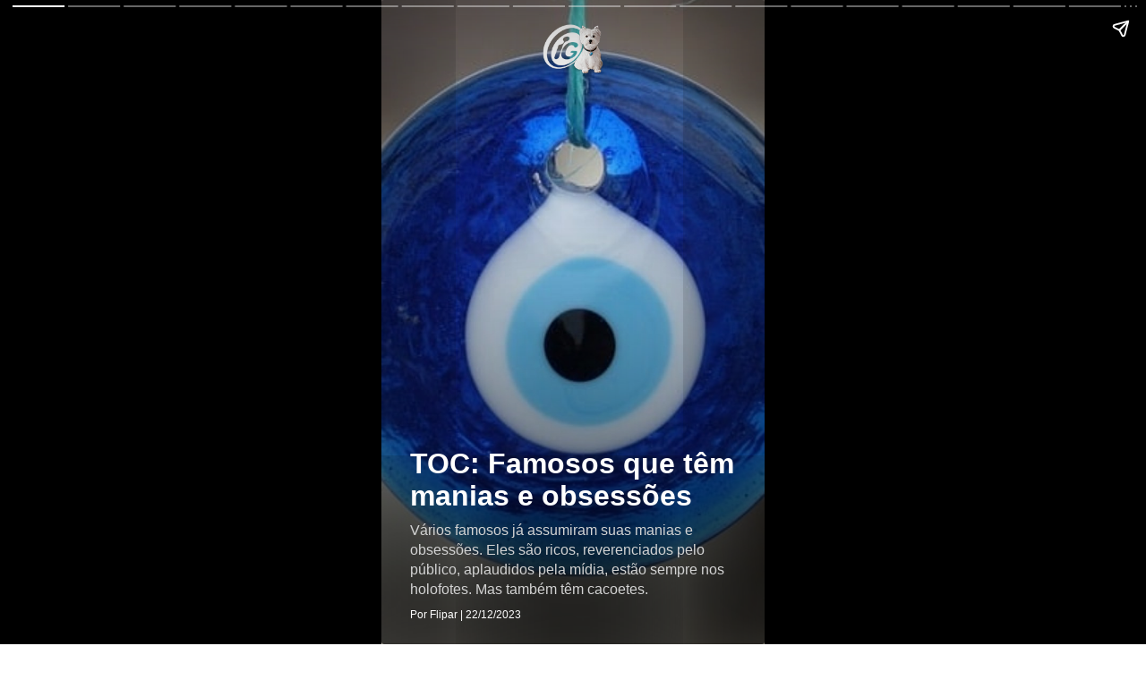

--- FILE ---
content_type: text/html; charset=UTF-8
request_url: https://ultimosegundo.ig.com.br/parceiros/flipar/2023-12-22/toc--famosos-que-tem-manias-e-obsessoes.html.ampstories
body_size: 11209
content:
<!doctype html><html lang="pt-BR" amp="amp">  <head>    <meta charset="utf-8" />
    <meta name="title" content="TOC: Famosos que têm manias e obsessões | Flipar | iG" />
    <meta name="description" content="TOC: Famosos que têm manias e obsessões" />
    <meta itemprop="headline" content="TOC: Famosos que têm manias e obsessões | Flipar | iG" />
    <meta name="viewport" content="width=device-width,minimum-scale=1,initial-scale=1,user-scalable=yes,maximum-scale=10" />
    <meta name="keywords" content="Espanhol" />
    <meta name="template" content="iG_AMPStorie" />
    <meta name="robots" content="index, follow, max-snippet:-1, max-image-preview:large, max-video-preview:-1" />
    <meta property="article:author" content="Flipar" />
    <meta property="article:section" content="Flipar" />
    <meta property="article:tag" content="Espanhol" />
    <meta property="article:published_time" content="2023-12-22T11:05:47Z" />
    <meta property="article:modified_time" content="2023-12-22T11:05:46Z" />
    <meta property="article:opinion" content="false" />
    <!-- OPEN GRAPH -->
    <meta property="og:locale" content="pt_BR" />
    <meta property="og:url" content="https://ultimosegundo.ig.com.br/parceiros/flipar/2023-12-22/toc--famosos-que-tem-manias-e-obsessoes.html.ampstories" />
    <meta property="og:title" content="TOC: Famosos que têm manias e obsessões" />
    <meta property="og:site_name" content="Portal iG" />
    <meta property="og:description" content="TOC: Famosos que têm manias e obsessões" />
    <meta property="og:type" content="article" />
    <meta property="og:image" content="https://i0.statig.com.br/bancodeimagens/ak/jf/si/akjfsipqco001vegvcgg1ibk2.jpg" />
    <meta name="twitter:card" content="summary_large_image" />
    <title>TOC: Famosos que têm manias e obsessões | Flipar | Portal iG</title>
    <!-- Preload -->
    <link rel="preload" as="image" href="https://i0.statig.com.br/bancodeimagens/ak/jf/si/akjfsipqco001vegvcgg1ibk2.jpg" />
    <link rel="preload" as="script" href="https://cdn.ampproject.org/v0.js" />
    <link rel="preload" as="script" href="https://cdn.ampproject.org/v0/amp-story-1.0.js" />
    <link rel="preload" as="script" href="https://cdn.ampproject.org/v0/amp-story-auto-analytics-0.1.js" />
    <link rel="canonical" href="https://ultimosegundo.ig.com.br/parceiros/flipar/2023-12-22/toc--famosos-que-tem-manias-e-obsessoes.html.ampstories" />
    <link rel="shortcut icon" href="https://i0.statig.com.br/favicon/favicon.ico" />
    <link rel="preconnect" href="https://cdn.ampproject.org/" />
    <link rel="dns-prefetch" href="https://cdn.ampproject.org/" />
    <!-- JS amp requireds -->
    <script async="async" src="https://cdn.ampproject.org/v0.js"></script>
    <script async="async" custom-element="amp-story" src="https://cdn.ampproject.org/v0/amp-story-1.0.js"></script>
    <script async="async" custom-element="amp-story-auto-analytics" src="https://cdn.ampproject.org/v0/amp-story-auto-analytics-0.1.js"></script>
    <script async="async" custom-element="amp-analytics" src="https://cdn.ampproject.org/v0/amp-analytics-0.1.js"></script>
    <script async="async" custom-element="amp-story-auto-ads" src="https://cdn.ampproject.org/v0/amp-story-auto-ads-0.1.js"></script>
    <style amp-boilerplate="amp-boilerplate">body{-webkit-animation:-amp-start 8s steps(1,end) 0s 1 normal both;-moz-animation:-amp-start 8s steps(1,end) 0s 1 normal both;-ms-animation:-amp-start 8s steps(1,end) 0s 1 normal both;animation:-amp-start 8s steps(1,end) 0s 1 normal both}@-webkit-keyframes -amp-start{from{visibility:hidden}to{visibility:visible}}@-moz-keyframes -amp-start{from{visibility:hidden}to{visibility:visible}}@-ms-keyframes -amp-start{from{visibility:hidden}to{visibility:visible}}@-o-keyframes -amp-start{from{visibility:hidden}to{visibility:visible}}@keyframes -amp-start{from{visibility:hidden}to{visibility:visible}}</style>
    <noscript>      <style amp-boilerplate="amp-boilerplate">body{-webkit-animation:none;-moz-animation:none;-ms-animation:none;animation:none}</style>
</noscript>
    <style amp-custom="amp-custom">            body{font-family:Helvetica Neue,sans-serif}body a{text-decoration:none;color:inherit}body button{cursor:pointer}body h2{font-weight:700;font-size:2.875em;line-height:1.174}body h2,body p{font-weight:400;color:#fff}body p{font-size:1.3em;line-height:1.5em}body q{font-weight:300;font-size:1.1em}body .wrapper{display:grid;grid-template-columns:50% 50%;grid-template-rows:50% 50%}body .banner-text{text-align:center;background-color:#000;line-height:2em}amp-story{color:#fff}.amp-story-logo{display:flex;justify-content:center}amp-story-page{background-color:#000}amp-story-page .saibaMais-flex{display:flex;align-items:center;justify-content:center;height:100%;border-top-left-radius:.3rem;border-top-right-radius:.3rem}amp-story-page .saibaMais-flex #saibaMais-link{display:flex;width:100%;text-decoration:none;justify-content:center;align-items:center;cursor:default}amp-story-page .saibaMais-flex #saibaMais-link #saibaMais-button{background-color:#1050a3;color:#fcfcfc;font-size:15px;font-weight:700;line-height:18px;text-transform:uppercase;align-items:center;border-radius:50px;border:none;justify-content:center;width:-webkit-max-content;width:-moz-max-content;width:max-content;padding:10px 90px;transition:all .2s}amp-story-page .saibaMais-flex #saibaMais-link #saibaMais-button:hover{background-color:#0d4082}amp-story-grid-layer{padding:25px 32px}amp-story-grid-layer.storie{padding-bottom:7rem}amp-story-grid-layer.story-layer.top:before{content:"";display:block;position:absolute;width:100%;height:100%;top:0;left:0;box-shadow:inset 0 200px 240px 0 #000;transition:background-color .25s ease-out 0s;border-radius:3px}amp-story-grid-layer.story-layer.bottom:before,amp-story-grid-layer.story-layer.center-text:before{content:"";display:block;position:absolute;width:100%;height:100%;top:0;left:0;box-shadow:inset 0 -200px 240px 0 #000;transition:background-color .25s ease-out 0s;border-radius:3px}amp-story-grid-layer.story-layer .amp-story-textCover{z-index:6}amp-story-grid-layer.story-layer .amp-story-textCover .story-titleCover{margin:10px 0;font-size:32px;font-weight:900;line-height:36px}amp-story-grid-layer.story-layer .amp-story-textCover .story-descricaoCover{font-size:16px;line-height:22px;color:#d3d3d3;margin:10px 0}amp-story-grid-layer.story-layer .amp-story-textCover .footer-cover{font-size:12px;line-height:15px}amp-story-grid-layer.story-layer .amp-story-textStorie{z-index:6;display:flex}amp-story-grid-layer.story-layer .amp-story-textStorie .barraLateral{max-width:5px;width:100%;height:100%;background-color:#1050a3;margin-right:10px}amp-story-grid-layer.story-layer .amp-story-textStorie .story-titleStorie{font-size:20px;line-height:25px;font-weight:700}amp-story-grid-layer.story-layer .amp-story-textStorie .story-descricaoStorie{font-size:16px;line-height:22px;color:#fff;margin-top:10px}amp-story-grid-layer.bottom{align-content:end}amp-story-grid-layer.noedge{padding:0}amp-story-grid-layer.center-text{align-content:center}.credito-img-container{grid-gap:0;padding:0;height:100%;grid-template-rows:33.3% 33.3% 33.5%}.credito-img-container .credito-img{height:100%;z-index:3;align-self:end;grid-row-start:3}.credito-img-container .credito-img-content{display:grid;width:1.9rem;float:right;justify-self:end;align-content:start;padding:.33rem .33rem .33rem .63rem}.credito-img-container .credito-img-content span{justify-self:start;color:#fff;transform:rotate(-90deg) translateX(-.33rem);text-align:right;width:607.7px;height:598.85px;align-self:start;font-size:.67rem}#end-story{background-color:#1a72e8;display:flex;align-items:center}.stories-relacionados h2{font-size:35px;color:#fff;text-align:center;margin-top:20px}.stories-relacionados-content{display:flex;flex-direction:column;margin-top:30px}.stories-relacionados-item a{display:flex;flex-direction:row;text-decoration:none;margin:15px 0}.stories-relacionados-item h2{color:#fff;font-size:17px;margin-left:10px}.stories-relacionados-item img{border-radius:3px;object-fit:cover}.share-page__list{display:flex;margin:25px 0 0;justify-content:center}.share-page__list .share-page__item{margin:5px 10px}.share-page__list .share-page__item svg{color:#fff;fill:#fff;border:1px solid #fff;padding:10px;border-radius:50%}.share-page__list .share-page__item:hover svg{fill:#1a72e8;border:1px solid #1a72e8;background-color:#fff;padding:10px;border-radius:50%}.image-ig{display:block;margin:0 auto}@media (max-width:360px){.stories-relacionados h1{font-size:30px}.stories-relacionados-content{margin-top:15px}}@media (max-width:320px){.stories-relacionados h1{font-size:25px;margin-top:0}.stories-relacionados-content{margin-top:10px}.stories-relacionados-item h2{font-size:15px;margin-left:10px}.stories-relacionados-item img{height:80px;width:140px}}        </style>
    <script async="async" custom-template="amp-mustache" src="https://cdn.ampproject.org/v0/amp-mustache-0.2.js"></script>
    <script async="async" custom-element="amp-list" src="https://cdn.ampproject.org/v0/amp-list-0.1.js"></script>
    <script type="application/ld+json">                    {                        "@context": "https://schema.org",                        "@type": "BreadcrumbList",                        "itemListElement": [{"@type":"ListItem","position":1,"item":{"@id":"https://ultimosegundo.ig.com.br","name":"Último Segundo"}},{"@type":"ListItem","position":2,"item":{"@id":"https://ultimosegundo.ig.com.br/parceiros","name":"Parceiros"}},{"@type":"ListItem","position":3,"item":{"@id":"https://ultimosegundo.ig.com.br/parceiros/flipar","name":"Flipar"}}]                    }                </script>
    <script type="application/ld+json">            {                "@context": "http://schema.org",                "@type": "NewsArticle",                "url": "https://ultimosegundo.ig.com.br/parceiros/flipar/2023-12-22/toc--famosos-que-tem-manias-e-obsessoes.html.ampstories",                "alternativeHeadline": "TOC: Famosos que têm manias e obsessões",                "headline": "TOC: Famosos que têm manias e obsessões",                "mainEntityOfPage": {                    "@type": "Webpage",                    "@id": "https://ultimosegundo.ig.com.br/parceiros/flipar/2023-12-22/toc--famosos-que-tem-manias-e-obsessoes.html.ampstories"                },                "datePublished": "2023-12-22T11:05:47Z",                "dateModified": "2023-12-22T11:05:46Z",                "description": "TOC: Famosos que têm manias e obsessões",                "keywords": "Espanhol",                "author": {                    "@type": "Person",                    "name": "Flipar"                },                "publisher": {                    "@type": "NewsMediaOrganization",                    "name": "Portal iG",                    "logo": {                        "@type": "ImageObject",                        "url": "https://i0.statig.com.br/imgs/logo-amp.png",                        "width": 600,                        "height": 60                    },                    "url": "https://www.ig.com.br/",                    "sameAs": [                        "https://www.facebook.com/ig",                        "https://twitter.com/iG",                        "https://plus.google.com/+iG/",                        "https://www.instagram.com/portal_ig/"                    ]                },                "image": {                    "@type": "ImageObject",                    "url": "https://i0.statig.com.br/bancodeimagens/ak/jf/si/akjfsipqco001vegvcgg1ibk2.jpg",                    "width": 1200,                    "height": 675                }            }        </script>
    <script type="application/ld+json">            {                "@context": "http://schema.org",                "@type": "Article",                "url": "https://ultimosegundo.ig.com.br/parceiros/flipar/2023-12-22/toc--famosos-que-tem-manias-e-obsessoes.html.ampstories",                "alternativeHeadline": "TOC: Famosos que têm manias e obsessões",                "headline": "TOC: Famosos que têm manias e obsessões",                "mainEntityOfPage": {                    "@type": "Webpage",                    "@id": "https://ultimosegundo.ig.com.br/parceiros/flipar/2023-12-22/toc--famosos-que-tem-manias-e-obsessoes.html.ampstories"                },                "datePublished": "2023-12-22T11:05:47Z",                "dateModified": "2023-12-22T11:05:46Z",                "description": "TOC: Famosos que têm manias e obsessões",                "keywords": "Espanhol",                "author": {                    "@type": "Person",                    "name": "Flipar"                },                "publisher": {                    "@type": "NewsMediaOrganization",                    "name": "Portal iG",                    "logo": {                        "@type": "ImageObject",                        "url": "https://i0.statig.com.br/imgs/logo-amp.png",                        "width": 600,                        "height": 60                    },                    "url": "https://www.ig.com.br",                    "sameAs": [                        "https://www.facebook.com/ig",                        "https://twitter.com/iG",                        "https://www.instagram.com/portal_ig/"                    ]                },                "image": {                    "@type": "ImageObject",                    "url": "https://i0.statig.com.br/bancodeimagens/ak/jf/si/akjfsipqco001vegvcgg1ibk2.jpg",                    "width": 1200,                    "height": 675                }            }        </script>
</head>
  <body>    <amp-story standalone="standalone" title="TOC: Famosos que têm manias e obsessões" publisher="iG" publisher-logo-src="https://i0.statig.com.br/assets/v5/logos/iguinho96x96.png" poster-portrait-src="https://i0.statig.com.br/bancodeimagens/e5/dg/65/e5dg65eefg7ogz68j9v2d72uf.jpg" poster-square-src="https://i0.statig.com.br/bancodeimagens/e5/dg/65/e5dg65eefg7ogz68j9v2d72uf.jpg">      <amp-story-page id="cover">        <amp-story-grid-layer template="fill">
          <amp-img src="https://i0.statig.com.br/bancodeimagens/e5/dg/65/e5dg65eefg7ogz68j9v2d72uf.jpg" width="720" height="1280" layout="responsive"></amp-img>
</amp-story-grid-layer>
        <amp-story-grid-layer template="vertical" class="bottom story-layer">          <div class="amp-story-textCover">            <h1 animate-in="fly-in-right" animate-in-delay=".2s" class="story-titleCover">TOC: Famosos que têm manias e obsessões</h1>
            <p animate-in="fly-in-right" animate-in-delay=".2s" class="story-descricaoCover">Vários famosos já assumiram suas manias e obsessões. Eles são ricos, reverenciados pelo público, aplaudidos pela mídia, estão sempre nos holofotes. Mas também têm cacoetes. </p>
            <p animate-in="fly-in-right" animate-in-delay=".2s" class="footer-cover">Por Flipar | 22/12/2023</p>
</div>
</amp-story-grid-layer>
        <amp-story-grid-layer template="vertical" class="top center">          <div class="amp-story-logo">            <amp-img animate-in="fly-in-right" animate-in-delay=".2s" width="74" height="58" src="https://i0.statig.com.br/assets/v5/logos/logoiguinhohome_branco.png" alt="Logo do portal iG" title="Logo do portal iG"></amp-img>
</div>
</amp-story-grid-layer>
</amp-story-page>
      <amp-story-page id="page1">        <amp-story-grid-layer template="fill">
          <amp-img src="https://i0.statig.com.br/bancodeimagens/8t/s3/eo/8ts3eocmmkjvuug5hdbkk0ct3.jpg" width="720" height="1280" layout="responsive"></amp-img>
</amp-story-grid-layer>
        <amp-story-grid-layer template="vertical" class="story-layer  bottom">          <div class="amp-story-textStorie">            <div animate-in="fly-in-bottom" animate-in-delay=".2s" class="barraLateral"></div>
            <div class="text">              <h2 animate-in="fly-in-right" animate-in-delay=".2s" class="story-titleStorie"></h2>
              <p animate-in="fly-in-right" animate-in-delay=".2s" class="story-descricaoStorie">Justin Timberlake - O cantor, compositor, dublador, ator, dançarino, empresário e multi-instrumentista americano tem múltiplos talentos. Mas, além de ter déficit de atenção e hiperatividade, sua mania de arrumar objetos é tamanha que ele se esquece de fazer outras coisas, numa perda temporária da memória.  </p>
</div>
</div>
</amp-story-grid-layer>
        <amp-story-grid-layer template="vertical" class="credito-img-container">          <div class="credito-img">            <div class="credito-img-content">              <span>Georges Biard wikimedia commons </span>
</div>
</div>
</amp-story-grid-layer>
      </amp-story-page>
      <amp-story-page id="page2">        <amp-story-grid-layer template="fill">
          <amp-img src="https://i0.statig.com.br/bancodeimagens/di/4n/wr/di4nwrqdmpxllxofwrhlz8bqc.jpg" width="720" height="1280" layout="responsive"></amp-img>
</amp-story-grid-layer>
        <amp-story-grid-layer template="vertical" class="story-layer  bottom">          <div class="amp-story-textStorie">            <div animate-in="fly-in-bottom" animate-in-delay=".2s" class="barraLateral"></div>
            <div class="text">              <h2 animate-in="fly-in-right" animate-in-delay=".2s" class="story-titleStorie"></h2>
              <p animate-in="fly-in-right" animate-in-delay=".2s" class="story-descricaoStorie">Charlize Theron - A atriz sul-africana tem mania de checar todas as gavetas e os armários quando chega a algum local. </p>
</div>
</div>
</amp-story-grid-layer>
        <amp-story-grid-layer template="vertical" class="credito-img-container">          <div class="credito-img">            <div class="credito-img-content">              <span>Fuzheado wikimedia commons </span>
</div>
</div>
</amp-story-grid-layer>
      </amp-story-page>
      <amp-story-page id="page3">        <amp-story-grid-layer template="fill">
          <amp-img src="https://i0.statig.com.br/bancodeimagens/dl/rh/gb/dlrhgbxzp10urymmemcy6m0v4.jpg" width="720" height="1280" layout="responsive"></amp-img>
</amp-story-grid-layer>
        <amp-story-grid-layer template="vertical" class="story-layer  bottom">          <div class="amp-story-textStorie">            <div animate-in="fly-in-bottom" animate-in-delay=".2s" class="barraLateral"></div>
            <div class="text">              <h2 animate-in="fly-in-right" animate-in-delay=".2s" class="story-titleStorie"></h2>
              <p animate-in="fly-in-right" animate-in-delay=".2s" class="story-descricaoStorie">Katy Perry - A cantora americana disse que os TOCs pioram quando ela faz show.  Fica irritada com maquiagens quebradas, pelos de animais de estimação e marcas de digitais em óculos. </p>
</div>
</div>
</amp-story-grid-layer>
        <amp-story-grid-layer template="vertical" class="credito-img-container">          <div class="credito-img">            <div class="credito-img-content">              <span>Youtube/ Katy Perry
</span>
</div>
</div>
</amp-story-grid-layer>
      </amp-story-page>
      <amp-story-page id="page4">        <amp-story-grid-layer template="fill">
          <amp-img src="https://i0.statig.com.br/bancodeimagens/da/ww/tm/dawwtm8ducvgkf10epo7x0bwh.jpg" width="720" height="1280" layout="responsive"></amp-img>
</amp-story-grid-layer>
        <amp-story-grid-layer template="vertical" class="story-layer  bottom">          <div class="amp-story-textStorie">            <div animate-in="fly-in-bottom" animate-in-delay=".2s" class="barraLateral"></div>
            <div class="text">              <h2 animate-in="fly-in-right" animate-in-delay=".2s" class="story-titleStorie"></h2>
              <p animate-in="fly-in-right" animate-in-delay=".2s" class="story-descricaoStorie">Penélope Cruz - A atriz espanhola declarou que tem superstições e TOCs. A pior obsessão, que faz com que ela desperdiçe tempo, é abrir e fechar a porta diversas vezes. </p>
</div>
</div>
</amp-story-grid-layer>
        <amp-story-grid-layer template="vertical" class="credito-img-container">          <div class="credito-img">            <div class="credito-img-content">              <span>Carlos Delgado wikimedia commons </span>
</div>
</div>
</amp-story-grid-layer>
      </amp-story-page>
      <amp-story-page id="page5">        <amp-story-grid-layer template="fill">
          <amp-img src="https://i0.statig.com.br/bancodeimagens/1a/ny/fi/1anyficldrelt44y5crpt5d3j.jpg" width="720" height="1280" layout="responsive"></amp-img>
</amp-story-grid-layer>
        <amp-story-grid-layer template="vertical" class="story-layer  bottom">          <div class="amp-story-textStorie">            <div animate-in="fly-in-bottom" animate-in-delay=".2s" class="barraLateral"></div>
            <div class="text">              <h2 animate-in="fly-in-right" animate-in-delay=".2s" class="story-titleStorie"></h2>
              <p animate-in="fly-in-right" animate-in-delay=".2s" class="story-descricaoStorie">Rei Charles - Mantém um assento sanitário só para ele, exige uma marca de papel higiênico e evita tocar em superfícies. Não usa qualquer caneta e deu piti com um funcionário na hora de assinar um documento.  </p>
</div>
</div>
</amp-story-grid-layer>
        <amp-story-grid-layer template="vertical" class="credito-img-container">          <div class="credito-img">            <div class="credito-img-content">              <span>reprodução vídeo YouTibe</span>
</div>
</div>
</amp-story-grid-layer>
      </amp-story-page>
      <amp-story-page id="page6">        <amp-story-grid-layer template="fill">
          <amp-img src="https://i0.statig.com.br/bancodeimagens/5s/fz/qg/5sfzqgueuvmnxqv122gpckq9c.jpg" width="720" height="1280" layout="responsive"></amp-img>
</amp-story-grid-layer>
        <amp-story-grid-layer template="vertical" class="story-layer  bottom">          <div class="amp-story-textStorie">            <div animate-in="fly-in-bottom" animate-in-delay=".2s" class="barraLateral"></div>
            <div class="text">              <h2 animate-in="fly-in-right" animate-in-delay=".2s" class="story-titleStorie"></h2>
              <p animate-in="fly-in-right" animate-in-delay=".2s" class="story-descricaoStorie"> Tom Cruise - O ator americano passou a carregar um lenço da sorte no bolso desde que sua carreira deslanchou em 1986, com o sucesso "Top Gun". E esse lencinho deve ser poderoso. Desde então, Cruise não parou de fazer sucesso. </p>
</div>
</div>
</amp-story-grid-layer>
        <amp-story-grid-layer template="vertical" class="credito-img-container">          <div class="credito-img">            <div class="credito-img-content">              <span>Georges Biard wiki commons</span>
</div>
</div>
</amp-story-grid-layer>
      </amp-story-page>
      <amp-story-page id="page7">        <amp-story-grid-layer template="fill">
          <amp-img src="https://i0.statig.com.br/bancodeimagens/7x/lh/xf/7xlhxfytb7a9mi2nttcb9ng4x.jpg" width="720" height="1280" layout="responsive"></amp-img>
</amp-story-grid-layer>
        <amp-story-grid-layer template="vertical" class="story-layer  bottom">          <div class="amp-story-textStorie">            <div animate-in="fly-in-bottom" animate-in-delay=".2s" class="barraLateral"></div>
            <div class="text">              <h2 animate-in="fly-in-right" animate-in-delay=".2s" class="story-titleStorie"></h2>
              <p animate-in="fly-in-right" animate-in-delay=".2s" class="story-descricaoStorie">Colin Farrell - O ator irlandês ficou tão desesperado ao perder o seu "cinto da sorte" (presente do pai), que ofereceu 16 mil libras (R$ 115 mil) a quem encontrasse o acessório. Não adiantou. Colin é do tipo que só se sente bem com um amuleto. </p>
</div>
</div>
</amp-story-grid-layer>
        <amp-story-grid-layer template="vertical" class="credito-img-container">          <div class="credito-img">            <div class="credito-img-content">              <span>Georges Biard - wikimedia commons </span>
</div>
</div>
</amp-story-grid-layer>
      </amp-story-page>
      <amp-story-page id="page8">        <amp-story-grid-layer template="fill">
          <amp-img src="https://i0.statig.com.br/bancodeimagens/bu/ld/mc/buldmcq3hzcptj98hchmjqlqi.jpg" width="720" height="1280" layout="responsive"></amp-img>
</amp-story-grid-layer>
        <amp-story-grid-layer template="vertical" class="story-layer  bottom">          <div class="amp-story-textStorie">            <div animate-in="fly-in-bottom" animate-in-delay=".2s" class="barraLateral"></div>
            <div class="text">              <h2 animate-in="fly-in-right" animate-in-delay=".2s" class="story-titleStorie"></h2>
              <p animate-in="fly-in-right" animate-in-delay=".2s" class="story-descricaoStorie">Cameron Diaz - A atriz americana, que se aposentou, tem o hábito de lavar a mão várias vezes ao longo do dia. Só usa maçanetas se limpá-las antes de abrir a porta. </p>
</div>
</div>
</amp-story-grid-layer>
        <amp-story-grid-layer template="vertical" class="credito-img-container">          <div class="credito-img">            <div class="credito-img-content">              <span>David Shankbone wikimedia commons </span>
</div>
</div>
</amp-story-grid-layer>
      </amp-story-page>
      <amp-story-page id="page9">        <amp-story-grid-layer template="fill">
          <amp-img src="https://i0.statig.com.br/bancodeimagens/c3/j0/6f/c3j06fgj5y40acjl7a2fp8222.jpg" width="720" height="1280" layout="responsive"></amp-img>
</amp-story-grid-layer>
        <amp-story-grid-layer template="vertical" class="story-layer  bottom">          <div class="amp-story-textStorie">            <div animate-in="fly-in-bottom" animate-in-delay=".2s" class="barraLateral"></div>
            <div class="text">              <h2 animate-in="fly-in-right" animate-in-delay=".2s" class="story-titleStorie"></h2>
              <p animate-in="fly-in-right" animate-in-delay=".2s" class="story-descricaoStorie">Serena Williams - A tenista americana joga usando um par de meias que ela considera amuleto da sorte. Pelo número de títulos conquistados por Serena na carreira, é bem possível que seja mesmo. </p>
</div>
</div>
</amp-story-grid-layer>
        <amp-story-grid-layer template="vertical" class="credito-img-container">          <div class="credito-img">            <div class="credito-img-content">              <span>Reprodução/@serenawilliams</span>
</div>
</div>
</amp-story-grid-layer>
      </amp-story-page>
      <amp-story-page id="page10">        <amp-story-grid-layer template="fill">
          <amp-img src="https://i0.statig.com.br/bancodeimagens/6y/rc/7t/6yrc7t9jqi1tp3q3u4p9luxki.jpg" width="720" height="1280" layout="responsive"></amp-img>
</amp-story-grid-layer>
        <amp-story-grid-layer template="vertical" class="story-layer  bottom">          <div class="amp-story-textStorie">            <div animate-in="fly-in-bottom" animate-in-delay=".2s" class="barraLateral"></div>
            <div class="text">              <h2 animate-in="fly-in-right" animate-in-delay=".2s" class="story-titleStorie"></h2>
              <p animate-in="fly-in-right" animate-in-delay=".2s" class="story-descricaoStorie">Daniel Radcliffe - O ator britânico, eterno Harry Potter, revelou que tem TOCs desde os 5 anos de idade. Ele repete, sussurrando, as frases que diz. E coloca uma moeda dentro dos sapatos quando o Fullham, seu time de futebol, entra em campo. </p>
</div>
</div>
</amp-story-grid-layer>
        <amp-story-grid-layer template="vertical" class="credito-img-container">          <div class="credito-img">            <div class="credito-img-content">              <span>Gage Skidmore wikimedia commons </span>
</div>
</div>
</amp-story-grid-layer>
      </amp-story-page>
      <amp-story-page id="page11">        <amp-story-grid-layer template="fill">
          <amp-img src="https://i0.statig.com.br/bancodeimagens/9o/em/lc/9oemlcfgj1g2map8jq1srmbby.jpg" width="720" height="1280" layout="responsive"></amp-img>
</amp-story-grid-layer>
        <amp-story-grid-layer template="vertical" class="story-layer  bottom">          <div class="amp-story-textStorie">            <div animate-in="fly-in-bottom" animate-in-delay=".2s" class="barraLateral"></div>
            <div class="text">              <h2 animate-in="fly-in-right" animate-in-delay=".2s" class="story-titleStorie"></h2>
              <p animate-in="fly-in-right" animate-in-delay=".2s" class="story-descricaoStorie">Keith Richards - O músico britânico dos Rolling Stones gosta de comer torta inglesa antes dos shows. Mas só se foi o primeiro a se servir e quebrar a casca de queijo da guloseima.  </p>
</div>
</div>
</amp-story-grid-layer>
        <amp-story-grid-layer template="vertical" class="credito-img-container">          <div class="credito-img">            <div class="credito-img-content">              <span>Ralph PH wikimedia commons </span>
</div>
</div>
</amp-story-grid-layer>
      </amp-story-page>
      <amp-story-page id="page12">        <amp-story-grid-layer template="fill">
          <amp-img src="https://i0.statig.com.br/bancodeimagens/4o/n2/me/4on2mesiuiv5ztomof5faii0b.jpg" width="720" height="1280" layout="responsive"></amp-img>
</amp-story-grid-layer>
        <amp-story-grid-layer template="vertical" class="story-layer  bottom">          <div class="amp-story-textStorie">            <div animate-in="fly-in-bottom" animate-in-delay=".2s" class="barraLateral"></div>
            <div class="text">              <h2 animate-in="fly-in-right" animate-in-delay=".2s" class="story-titleStorie"></h2>
              <p animate-in="fly-in-right" animate-in-delay=".2s" class="story-descricaoStorie">James McAvoy - O ator escocês segue uma crença popular tradicional em seu país. No primeiro dia de cada mês, ele diz "coelho branco" à primeira pessoa que encontrar. Dizem no Reino Unido que isso atrai bons fluidos. </p>
</div>
</div>
</amp-story-grid-layer>
        <amp-story-grid-layer template="vertical" class="credito-img-container">          <div class="credito-img">            <div class="credito-img-content">              <span>Gage Skidmore wikimedia commons </span>
</div>
</div>
</amp-story-grid-layer>
      </amp-story-page>
      <amp-story-page id="page13">        <amp-story-grid-layer template="fill">
          <amp-img src="https://i0.statig.com.br/bancodeimagens/2d/kc/wz/2dkcwz8vbudf3xqx6zgfiq0e4.jpg" width="720" height="1280" layout="responsive"></amp-img>
</amp-story-grid-layer>
        <amp-story-grid-layer template="vertical" class="story-layer  bottom">          <div class="amp-story-textStorie">            <div animate-in="fly-in-bottom" animate-in-delay=".2s" class="barraLateral"></div>
            <div class="text">              <h2 animate-in="fly-in-right" animate-in-delay=".2s" class="story-titleStorie"></h2>
              <p animate-in="fly-in-right" animate-in-delay=".2s" class="story-descricaoStorie"> Kit Harington - O ator britânico, astro de "Game of Thrones", carrega desde criança a sua caneta preferida. Ele diz que já perdeu de tudo, esquecendo objetos por aí,  menos o amuleto.</p>
</div>
</div>
</amp-story-grid-layer>
        <amp-story-grid-layer template="vertical" class="credito-img-container">          <div class="credito-img">            <div class="credito-img-content">              <span>Sachyn wikimedia commons </span>
</div>
</div>
</amp-story-grid-layer>
      </amp-story-page>
      <amp-story-page id="page14">        <amp-story-grid-layer template="fill">
          <amp-img src="https://i0.statig.com.br/bancodeimagens/84/2d/ag/842dagp0c5t5wwxnaweh5aqk3.jpg" width="720" height="1280" layout="responsive"></amp-img>
</amp-story-grid-layer>
        <amp-story-grid-layer template="vertical" class="story-layer  bottom">          <div class="amp-story-textStorie">            <div animate-in="fly-in-bottom" animate-in-delay=".2s" class="barraLateral"></div>
            <div class="text">              <h2 animate-in="fly-in-right" animate-in-delay=".2s" class="story-titleStorie"></h2>
              <p animate-in="fly-in-right" animate-in-delay=".2s" class="story-descricaoStorie">Quentin Tarantino - O cineasta americano usa sempre canetas vermelha e preta para começar a escrever um roteiro. Ai dele se não fizer assim. </p>
</div>
</div>
</amp-story-grid-layer>
        <amp-story-grid-layer template="vertical" class="credito-img-container">          <div class="credito-img">            <div class="credito-img-content">              <span>Reprodução de Instagram</span>
</div>
</div>
</amp-story-grid-layer>
      </amp-story-page>
      <amp-story-page id="page15">        <amp-story-grid-layer template="fill">
          <amp-img src="https://i0.statig.com.br/bancodeimagens/6w/w3/co/6ww3codzvu79ju9e2xn3fylgw.jpg" width="720" height="1280" layout="responsive"></amp-img>
</amp-story-grid-layer>
        <amp-story-grid-layer template="vertical" class="story-layer  bottom">          <div class="amp-story-textStorie">            <div animate-in="fly-in-bottom" animate-in-delay=".2s" class="barraLateral"></div>
            <div class="text">              <h2 animate-in="fly-in-right" animate-in-delay=".2s" class="story-titleStorie"></h2>
              <p animate-in="fly-in-right" animate-in-delay=".2s" class="story-descricaoStorie">Victoria Beckman - A cantora britânica, ex-Spice Girl, acredita na energia e no poder dos cristais. E jamais anda sem eles. Ela já contou que tem cristais de várias cores e anda sempre com alguns na bolsa. </p>
</div>
</div>
</amp-story-grid-layer>
        <amp-story-grid-layer template="vertical" class="credito-img-container">          <div class="credito-img">            <div class="credito-img-content">              <span>LGEPR wikimedia commons </span>
</div>
</div>
</amp-story-grid-layer>
      </amp-story-page>
      <amp-story-page id="page16">        <amp-story-grid-layer template="fill">
          <amp-img src="https://i0.statig.com.br/bancodeimagens/bq/3o/n0/bq3on0j6h117uzoqrjl73vbew.jpg" width="720" height="1280" layout="responsive"></amp-img>
</amp-story-grid-layer>
        <amp-story-grid-layer template="vertical" class="story-layer  bottom">          <div class="amp-story-textStorie">            <div animate-in="fly-in-bottom" animate-in-delay=".2s" class="barraLateral"></div>
            <div class="text">              <h2 animate-in="fly-in-right" animate-in-delay=".2s" class="story-titleStorie"></h2>
              <p animate-in="fly-in-right" animate-in-delay=".2s" class="story-descricaoStorie">Tatá Werneck - A atriz e apresentadora carioca vive tapando o umbigo para evitar a entrada de energias negativas. Mística, ela crê na ideia de que o umbigo é um chacra relacionado às emoções.</p>
</div>
</div>
</amp-story-grid-layer>
        <amp-story-grid-layer template="vertical" class="credito-img-container">          <div class="credito-img">            <div class="credito-img-content">              <span>Humor Multishow wikimedia commons </span>
</div>
</div>
</amp-story-grid-layer>
      </amp-story-page>
      <amp-story-page id="page17">        <amp-story-grid-layer template="fill">
          <amp-img src="https://i0.statig.com.br/bancodeimagens/aw/q7/c8/awq7c8x80wyefr2p5nocgiz6o.jpg" width="720" height="1280" layout="responsive"></amp-img>
</amp-story-grid-layer>
        <amp-story-grid-layer template="vertical" class="story-layer  bottom">          <div class="amp-story-textStorie">            <div animate-in="fly-in-bottom" animate-in-delay=".2s" class="barraLateral"></div>
            <div class="text">              <h2 animate-in="fly-in-right" animate-in-delay=".2s" class="story-titleStorie"></h2>
              <p animate-in="fly-in-right" animate-in-delay=".2s" class="story-descricaoStorie">Alec Baldwin - O ator americano reconheceu que já até atrasou compromissos por causa da obsessão em deixar tudo arrumado. Ele não consegue sair antes de deixar tudo no seu devido lugar. </p>
</div>
</div>
</amp-story-grid-layer>
        <amp-story-grid-layer template="vertical" class="credito-img-container">          <div class="credito-img">            <div class="credito-img-content">              <span>Divulgação</span>
</div>
</div>
</amp-story-grid-layer>
      </amp-story-page>
      <amp-story-page id="page18">        <amp-story-grid-layer template="fill">
          <amp-img src="https://i0.statig.com.br/bancodeimagens/3y/pg/bj/3ypgbji50w9y6reg2capgeuae.jpg" width="720" height="1280" layout="responsive"></amp-img>
</amp-story-grid-layer>
        <amp-story-grid-layer template="vertical" class="story-layer  bottom">          <div class="amp-story-textStorie">            <div animate-in="fly-in-bottom" animate-in-delay=".2s" class="barraLateral"></div>
            <div class="text">              <h2 animate-in="fly-in-right" animate-in-delay=".2s" class="story-titleStorie"></h2>
              <p animate-in="fly-in-right" animate-in-delay=".2s" class="story-descricaoStorie"> Daniel - O cantor paulista só faz show usando cueca vermelha. Ninguém vê, mas pode ter certeza de que a cor escolhida é essa. Para Daniel, isso o deixa calmo na apresentação.</p>
</div>
</div>
</amp-story-grid-layer>
        <amp-story-grid-layer template="vertical" class="credito-img-container">          <div class="credito-img">            <div class="credito-img-content">              <span>reprodução instagram</span>
</div>
</div>
</amp-story-grid-layer>
      </amp-story-page>
      <amp-story-page id="page19">        <amp-story-grid-layer template="fill">
          <amp-img src="https://i0.statig.com.br/bancodeimagens/2r/6o/de/2r6odec5lbbg67lz4efxay5it.jpg" width="720" height="1280" layout="responsive"></amp-img>
</amp-story-grid-layer>
        <amp-story-grid-layer template="vertical" class="story-layer  bottom">          <div class="amp-story-textStorie">            <div animate-in="fly-in-bottom" animate-in-delay=".2s" class="barraLateral"></div>
            <div class="text">              <h2 animate-in="fly-in-right" animate-in-delay=".2s" class="story-titleStorie"></h2>
              <p animate-in="fly-in-right" animate-in-delay=".2s" class="story-descricaoStorie">Charlie Sheen - O ator americano também só consegue ficar calmo se o ambiente estiver perfeitamente organizado. Tudo tem que estar no lugar certo. </p>
</div>
</div>
</amp-story-grid-layer>
        <amp-story-grid-layer template="vertical" class="credito-img-container">          <div class="credito-img">            <div class="credito-img-content">              <span>Joella Marano - wikimedia commons </span>
</div>
</div>
</amp-story-grid-layer>
      </amp-story-page>
      <amp-story-page id="page20">        <amp-story-grid-layer template="fill">
          <amp-img src="https://i0.statig.com.br/bancodeimagens/8k/bv/90/8kbv908x3ed9s8hylnxpklr0x.jpg" width="720" height="1280" layout="responsive"></amp-img>
</amp-story-grid-layer>
        <amp-story-grid-layer template="vertical" class="story-layer  bottom">          <div class="amp-story-textStorie">            <div animate-in="fly-in-bottom" animate-in-delay=".2s" class="barraLateral"></div>
            <div class="text">              <h2 animate-in="fly-in-right" animate-in-delay=".2s" class="story-titleStorie"></h2>
              <p animate-in="fly-in-right" animate-in-delay=".2s" class="story-descricaoStorie">Emily Blunt - A atriz britânica disse os TOCs começaram na infância, quando contava os postes e estalava a língua ao passar por eles. </p>
</div>
</div>
</amp-story-grid-layer>
        <amp-story-grid-layer template="vertical" class="credito-img-container">          <div class="credito-img">            <div class="credito-img-content">              <span>Instagram/ @_emily_blunt_</span>
</div>
</div>
</amp-story-grid-layer>
      </amp-story-page>
      <amp-story-page id="page21">        <amp-story-grid-layer template="fill">
          <amp-img src="https://i0.statig.com.br/bancodeimagens/e9/5k/f4/e95kf4p5rmdims000dv0smz8u.jpg" width="720" height="1280" layout="responsive"></amp-img>
</amp-story-grid-layer>
        <amp-story-grid-layer template="vertical" class="story-layer  bottom">          <div class="amp-story-textStorie">            <div animate-in="fly-in-bottom" animate-in-delay=".2s" class="barraLateral"></div>
            <div class="text">              <h2 animate-in="fly-in-right" animate-in-delay=".2s" class="story-titleStorie"></h2>
              <p animate-in="fly-in-right" animate-in-delay=".2s" class="story-descricaoStorie">Megan Fox - A atriz e modelo americana revelou que não consegue usar talheres em restaurantes ou qualquer outro local público, pois fica pensando nas bactérias. Ela também declarou que ouve músicas de Britney Spears no avião, pois tem certeza que não vai morrer ouvindo nada da cantora americana! </p>
</div>
</div>
</amp-story-grid-layer>
        <amp-story-grid-layer template="vertical" class="credito-img-container">          <div class="credito-img">            <div class="credito-img-content">              <span>instagram/@meganfox</span>
</div>
</div>
</amp-story-grid-layer>
      </amp-story-page>
      <amp-story-page id="page22">        <amp-story-grid-layer template="fill">
          <amp-img src="https://i0.statig.com.br/bancodeimagens/4j/lo/bd/4jlobdpnu8gcjvw59pnpphmbf.jpg" width="720" height="1280" layout="responsive"></amp-img>
</amp-story-grid-layer>
        <amp-story-grid-layer template="vertical" class="story-layer  bottom">          <div class="amp-story-textStorie">            <div animate-in="fly-in-bottom" animate-in-delay=".2s" class="barraLateral"></div>
            <div class="text">              <h2 animate-in="fly-in-right" animate-in-delay=".2s" class="story-titleStorie"></h2>
              <p animate-in="fly-in-right" animate-in-delay=".2s" class="story-descricaoStorie">Roberto Carlos - O cantor capixaba sempre fez tratamento contra os TOCs. Não veste preto nem marrom e evitar ficar perto de pessoas com roupas dessa cor. Ele só se sente bem de azul e branco. Além disso, ele tem que usar a mesma porta para entrar e sair de qualquer local.</p>
</div>
</div>
</amp-story-grid-layer>
        <amp-story-grid-layer template="vertical" class="credito-img-container">          <div class="credito-img">            <div class="credito-img-content">              <span> @robertocarlosoficial</span>
</div>
</div>
</amp-story-grid-layer>
      </amp-story-page>
      <amp-story-page id="page23">        <amp-story-grid-layer template="fill">
          <amp-img src="https://i0.statig.com.br/bancodeimagens/82/61/fb/8261fby774nrd3jylg7qyk7nx.jpg" width="720" height="1280" layout="responsive"></amp-img>
</amp-story-grid-layer>
        <amp-story-grid-layer template="vertical" class="story-layer  bottom">          <div class="amp-story-textStorie">            <div animate-in="fly-in-bottom" animate-in-delay=".2s" class="barraLateral"></div>
            <div class="text">              <h2 animate-in="fly-in-right" animate-in-delay=".2s" class="story-titleStorie"></h2>
              <p animate-in="fly-in-right" animate-in-delay=".2s" class="story-descricaoStorie">Thiaguinho - O cantor paulista só gosta de números ímpares, presentes em sua data de nascimento: 11/ 3/ 1983.  </p>
</div>
</div>
</amp-story-grid-layer>
        <amp-story-grid-layer template="vertical" class="credito-img-container">          <div class="credito-img">            <div class="credito-img-content">              <span>Humor Multishow  wikimedia commons </span>
</div>
</div>
</amp-story-grid-layer>
      </amp-story-page>
      <amp-story-page id="page24">        <amp-story-grid-layer template="fill">
          <amp-img src="https://i0.statig.com.br/bancodeimagens/39/3g/uq/393guq9j7hnbpks272hio1n1t.jpg" width="720" height="1280" layout="responsive"></amp-img>
</amp-story-grid-layer>
        <amp-story-grid-layer template="vertical" class="story-layer  bottom">          <div class="amp-story-textStorie">            <div animate-in="fly-in-bottom" animate-in-delay=".2s" class="barraLateral"></div>
            <div class="text">              <h2 animate-in="fly-in-right" animate-in-delay=".2s" class="story-titleStorie"></h2>
              <p animate-in="fly-in-right" animate-in-delay=".2s" class="story-descricaoStorie">Brad Pitt - O ator americano não consegue ter a sensação de retrocesso. Se esquecer algo em casa, não retorna para buscar. Segue o caminho assim mesmo. Se errar um caminho, arruma um jeito de consertar sem dar a volta. Ele já disse que não consegue ir para trás.  </p>
</div>
</div>
</amp-story-grid-layer>
        <amp-story-grid-layer template="vertical" class="credito-img-container">          <div class="credito-img">            <div class="credito-img-content">              <span>Toglenn wikimedia commons </span>
</div>
</div>
</amp-story-grid-layer>
      </amp-story-page>
      <amp-story-page id="page25">        <amp-story-grid-layer template="fill">
          <amp-img src="https://i0.statig.com.br/bancodeimagens/7c/8r/wq/7c8rwq4g41pvpibbhueiwa3v2.jpg" width="720" height="1280" layout="responsive"></amp-img>
</amp-story-grid-layer>
        <amp-story-grid-layer template="vertical" class="story-layer  bottom">          <div class="amp-story-textStorie">            <div animate-in="fly-in-bottom" animate-in-delay=".2s" class="barraLateral"></div>
            <div class="text">              <h2 animate-in="fly-in-right" animate-in-delay=".2s" class="story-titleStorie"></h2>
              <p animate-in="fly-in-right" animate-in-delay=".2s" class="story-descricaoStorie">Heidi Klum - A supermodelo alemã carrega seus dentes de leite numa bolsinha, para dar sorte.</p>
</div>
</div>
</amp-story-grid-layer>
        <amp-story-grid-layer template="vertical" class="credito-img-container">          <div class="credito-img">            <div class="credito-img-content">              <span>Toglenn wikimedia commons </span>
</div>
</div>
</amp-story-grid-layer>
      </amp-story-page>
      <amp-story-page id="page26">        <amp-story-grid-layer template="fill">
          <amp-img src="https://i0.statig.com.br/bancodeimagens/9h/pn/kq/9hpnkq9snh3dxh939tyddpq4w.jpg" width="720" height="1280" layout="responsive"></amp-img>
</amp-story-grid-layer>
        <amp-story-grid-layer template="vertical" class="story-layer  bottom">          <div class="amp-story-textStorie">            <div animate-in="fly-in-bottom" animate-in-delay=".2s" class="barraLateral"></div>
            <div class="text">              <h2 animate-in="fly-in-right" animate-in-delay=".2s" class="story-titleStorie"></h2>
              <p animate-in="fly-in-right" animate-in-delay=".2s" class="story-descricaoStorie">Jennifer Aniston - A atriz americana precisa dar um tapinha na lataria do avião e entrar com o pé direito quando vai viajar. </p>
</div>
</div>
</amp-story-grid-layer>
        <amp-story-grid-layer template="vertical" class="credito-img-container">          <div class="credito-img">            <div class="credito-img-content">              <span>Naser Chanroka - Flickr</span>
</div>
</div>
</amp-story-grid-layer>
      </amp-story-page>
      <amp-story-page id="page27">        <amp-story-grid-layer template="fill">
          <amp-img src="https://i0.statig.com.br/bancodeimagens/7e/k5/vr/7ek5vrwc4atwwlw4jindgeq0n.jpg" width="720" height="1280" layout="responsive"></amp-img>
</amp-story-grid-layer>
        <amp-story-grid-layer template="vertical" class="story-layer  bottom">          <div class="amp-story-textStorie">            <div animate-in="fly-in-bottom" animate-in-delay=".2s" class="barraLateral"></div>
            <div class="text">              <h2 animate-in="fly-in-right" animate-in-delay=".2s" class="story-titleStorie"></h2>
              <p animate-in="fly-in-right" animate-in-delay=".2s" class="story-descricaoStorie">Axl Rose - O cantor americano, vocalista do Guns N'Roses, não faz show em cidades que começam com a letra M. </p>
</div>
</div>
</amp-story-grid-layer>
        <amp-story-grid-layer template="vertical" class="credito-img-container">          <div class="credito-img">            <div class="credito-img-content">              <span>Raph PH wikimedia commons </span>
</div>
</div>
</amp-story-grid-layer>
      </amp-story-page>
      <amp-story-page id="page28">        <amp-story-grid-layer template="fill">
          <amp-img src="https://i0.statig.com.br/bancodeimagens/7e/te/i8/7etei8ehatdxi4pyvp89m69j4.jpg" width="720" height="1280" layout="responsive"></amp-img>
</amp-story-grid-layer>
        <amp-story-grid-layer template="vertical" class="story-layer  bottom">          <div class="amp-story-textStorie">            <div animate-in="fly-in-bottom" animate-in-delay=".2s" class="barraLateral"></div>
            <div class="text">              <h2 animate-in="fly-in-right" animate-in-delay=".2s" class="story-titleStorie"></h2>
              <p animate-in="fly-in-right" animate-in-delay=".2s" class="story-descricaoStorie">Diane von Fürstenberg - A estilista belgo-americana também é adepta da superstição da moeda no sapato. Antes dos desfiles de moda, ela bota uma moeda (herdada do pai) no calçado. O pai dela colocava essa moeda no sapato durante seu serviço na Segunda Guerra Mundial. </p>
</div>
</div>
</amp-story-grid-layer>
        <amp-story-grid-layer template="vertical" class="credito-img-container">          <div class="credito-img">            <div class="credito-img-content">              <span>David Shankbone - wikimedia commons </span>
</div>
</div>
</amp-story-grid-layer>
      </amp-story-page>
      <amp-story-page id="page29">        <amp-story-grid-layer template="fill">
          <amp-img src="https://i0.statig.com.br/bancodeimagens/c7/h3/ed/c7h3ed5uam9zyf4yrty1kosx1.jpg" width="720" height="1280" layout="responsive"></amp-img>
</amp-story-grid-layer>
        <amp-story-grid-layer template="vertical" class="story-layer  bottom">          <div class="amp-story-textStorie">            <div animate-in="fly-in-bottom" animate-in-delay=".2s" class="barraLateral"></div>
            <div class="text">              <h2 animate-in="fly-in-right" animate-in-delay=".2s" class="story-titleStorie"></h2>
              <p animate-in="fly-in-right" animate-in-delay=".2s" class="story-descricaoStorie"> Taylor Swift - A cantora americana tem fixação no número 13. Procura buscar esse número porque acha que dá sorte na vida. </p>
</div>
</div>
</amp-story-grid-layer>
        <amp-story-grid-layer template="vertical" class="credito-img-container">          <div class="credito-img">            <div class="credito-img-content">              <span>Reprodução/@taylorswift</span>
</div>
</div>
</amp-story-grid-layer>
      </amp-story-page>
      <amp-story-page id="page30">        <amp-story-grid-layer template="fill">
          <amp-img src="https://i0.statig.com.br/bancodeimagens/9y/1h/zk/9y1hzk2wiy8gm6rf0bx1o3ymo.jpg" width="720" height="1280" layout="responsive"></amp-img>
</amp-story-grid-layer>
        <amp-story-grid-layer template="vertical" class="story-layer  bottom">          <div class="amp-story-textStorie">            <div animate-in="fly-in-bottom" animate-in-delay=".2s" class="barraLateral"></div>
            <div class="text">              <h2 animate-in="fly-in-right" animate-in-delay=".2s" class="story-titleStorie"></h2>
              <p animate-in="fly-in-right" animate-in-delay=".2s" class="story-descricaoStorie">Zagallo - O ex-treinador e ex-jogador de futebol, supercampeão, também tem apego ao número 13. E já contou que essa crença começou por causa da esposa, devota de Santo Antônio, comemorado em 13/6. O 13 está sempre presente na vida do Lobo. </p>
</div>
</div>
</amp-story-grid-layer>
        <amp-story-grid-layer template="vertical" class="credito-img-container">          <div class="credito-img">            <div class="credito-img-content">              <span>Valter Campanato Agência Brasil wikimedia commons </span>
</div>
</div>
</amp-story-grid-layer>
      </amp-story-page>
      <amp-story-page id="page31">        <amp-story-grid-layer template="fill">
          <amp-img src="https://i0.statig.com.br/bancodeimagens/ea/1d/zw/ea1dzwom82rnaujaj3ys0ljm3.jpg" width="720" height="1280" layout="responsive"></amp-img>
</amp-story-grid-layer>
        <amp-story-grid-layer template="vertical" class="story-layer  bottom">          <div class="amp-story-textStorie">            <div animate-in="fly-in-bottom" animate-in-delay=".2s" class="barraLateral"></div>
            <div class="text">              <h2 animate-in="fly-in-right" animate-in-delay=".2s" class="story-titleStorie"></h2>
              <p animate-in="fly-in-right" animate-in-delay=".2s" class="story-descricaoStorie">Roberta Miranda - A cantora paraibana leva seu próprio lençol e seu cobertor para as viagens que faz, seja a trabalho ou a lazer. Ela diz que não gosta da energia das roupas de cama de hotéis. </p>
</div>
</div>
</amp-story-grid-layer>
        <amp-story-grid-layer template="vertical" class="credito-img-container">          <div class="credito-img">            <div class="credito-img-content">              <span>Youtube/
vivadisco</span>
</div>
</div>
</amp-story-grid-layer>
      </amp-story-page>
      <amp-story-page id="page32">        <amp-story-grid-layer template="fill">
          <amp-img src="https://i0.statig.com.br/bancodeimagens/9r/jk/uf/9rjkufhydp2r8xhtld2valkka.jpg" width="720" height="1280" layout="responsive"></amp-img>
</amp-story-grid-layer>
        <amp-story-grid-layer template="vertical" class="story-layer  bottom">          <div class="amp-story-textStorie">            <div animate-in="fly-in-bottom" animate-in-delay=".2s" class="barraLateral"></div>
            <div class="text">              <h2 animate-in="fly-in-right" animate-in-delay=".2s" class="story-titleStorie"></h2>
              <p animate-in="fly-in-right" animate-in-delay=".2s" class="story-descricaoStorie">Benicio del Toro - O ator porto-riquenho acredita que bater na madeira afasta o mau olhado. Ele é tão fissurado nessa crença que, para não depender de achar madeira nas proximidades, usa um anel que tem uma madeirinha embaixo. Quando quer se proteger, basta dar aquela batidinha...</p>
</div>
</div>
</amp-story-grid-layer>
        <amp-story-grid-layer template="vertical" class="credito-img-container">          <div class="credito-img">            <div class="credito-img-content">              <span>Mingle Media TV </span>
</div>
</div>
</amp-story-grid-layer>
      </amp-story-page>
      <amp-story-page id="page33">        <amp-story-grid-layer template="fill">
          <amp-img src="https://i0.statig.com.br/bancodeimagens/ct/xp/45/ctxp45cb2n3sq607tnewzyvj0.jpg" width="720" height="1280" layout="responsive"></amp-img>
</amp-story-grid-layer>
        <amp-story-grid-layer template="vertical" class="story-layer  bottom">          <div class="amp-story-textStorie">            <div animate-in="fly-in-bottom" animate-in-delay=".2s" class="barraLateral"></div>
            <div class="text">              <h2 animate-in="fly-in-right" animate-in-delay=".2s" class="story-titleStorie"></h2>
              <p animate-in="fly-in-right" animate-in-delay=".2s" class="story-descricaoStorie">Tiger Woods - O golfista americano veste uma camisa vermelha todos os domingos. Ele acha que isso abala o psicológico dos adversários. Pelo sucesso que ele tem nos campos, campeoníssimo em sua modalidade, quem sabe? </p>
</div>
</div>
</amp-story-grid-layer>
        <amp-story-grid-layer template="vertical" class="credito-img-container">          <div class="credito-img">            <div class="credito-img-content">              <span>Instagram/@tigerwoods</span>
</div>
</div>
</amp-story-grid-layer>
      </amp-story-page>
      <amp-story-page id="page34">        <amp-story-grid-layer template="fill">
          <amp-img src="https://i0.statig.com.br/bancodeimagens/9n/en/dd/9nenddwlisk9vq46qum5jxg60.jpg" width="720" height="1280" layout="responsive"></amp-img>
</amp-story-grid-layer>
        <amp-story-grid-layer template="vertical" class="story-layer  bottom">          <div class="amp-story-textStorie">            <div animate-in="fly-in-bottom" animate-in-delay=".2s" class="barraLateral"></div>
            <div class="text">              <h2 animate-in="fly-in-right" animate-in-delay=".2s" class="story-titleStorie"></h2>
              <p animate-in="fly-in-right" animate-in-delay=".2s" class="story-descricaoStorie">Christian Bale - O ator britânico tem mania de passar embaixo de escadas. Ué, mas não dizem que isso que dá azar?  Sim. Mas Bale, famoso pelo mau humor a ponto de ser rude com os fãs, já disse que o objetivo é "provocar"  o mito dessa superstição.  Nervoso o rapaz. </p>
</div>
</div>
</amp-story-grid-layer>
        <amp-story-grid-layer template="vertical" class="credito-img-container">          <div class="credito-img">            <div class="credito-img-content">              <span>Reprodução / Youtube canal ABC News</span>
</div>
</div>
</amp-story-grid-layer>
      </amp-story-page>
      <amp-story-page id="page35">        <amp-story-grid-layer template="fill">
          <amp-img src="https://i0.statig.com.br/bancodeimagens/2o/ax/bq/2oaxbqjprii7bydkd6s4sxzo9.jpg" width="720" height="1280" layout="responsive"></amp-img>
</amp-story-grid-layer>
        <amp-story-grid-layer template="vertical" class="story-layer  bottom">          <div class="amp-story-textStorie">            <div animate-in="fly-in-bottom" animate-in-delay=".2s" class="barraLateral"></div>
            <div class="text">              <h2 animate-in="fly-in-right" animate-in-delay=".2s" class="story-titleStorie"></h2>
              <p animate-in="fly-in-right" animate-in-delay=".2s" class="story-descricaoStorie">Roger Federer - O tenista suíço, supercampeão, tem o 8 como número da sorte. Leva 8 garrafas de água e 8 raquetes para o jogo. E faz 8 saques no aquecimento. </p>
</div>
</div>
</amp-story-grid-layer>
        <amp-story-grid-layer template="vertical" class="credito-img-container">          <div class="credito-img">            <div class="credito-img-content">              <span>Peter Myers - wikimedia commons </span>
</div>
</div>
</amp-story-grid-layer>
      </amp-story-page>
      <amp-story-page id="page36">        <amp-story-grid-layer template="fill">
          <amp-img src="https://i0.statig.com.br/bancodeimagens/3z/sv/cm/3zsvcm4y9j19ab6gby3xk5zyy.jpg" width="720" height="1280" layout="responsive"></amp-img>
</amp-story-grid-layer>
        <amp-story-grid-layer template="vertical" class="story-layer  bottom">          <div class="amp-story-textStorie">            <div animate-in="fly-in-bottom" animate-in-delay=".2s" class="barraLateral"></div>
            <div class="text">              <h2 animate-in="fly-in-right" animate-in-delay=".2s" class="story-titleStorie"></h2>
              <p animate-in="fly-in-right" animate-in-delay=".2s" class="story-descricaoStorie"> Neymar - O jogador paulista, craque do futebol brasileiro, tem o próprio filho como amuleto. Ele usa caneleira com o nome de David Lucca escrito, para dar sorte.</p>
</div>
</div>
</amp-story-grid-layer>
        <amp-story-grid-layer template="vertical" class="credito-img-container">          <div class="credito-img">            <div class="credito-img-content">              <span>Reprodução Instagram @neymarjr</span>
</div>
</div>
</amp-story-grid-layer>
      </amp-story-page>
      <amp-story-page id="page37">        <amp-story-grid-layer template="fill">
          <amp-img src="https://i0.statig.com.br/bancodeimagens/5e/nj/wq/5enjwq15ob6wpa8qdp5sgrsux.jpg" width="720" height="1280" layout="responsive"></amp-img>
</amp-story-grid-layer>
        <amp-story-grid-layer template="vertical" class="story-layer  bottom">          <div class="amp-story-textStorie">            <div animate-in="fly-in-bottom" animate-in-delay=".2s" class="barraLateral"></div>
            <div class="text">              <h2 animate-in="fly-in-right" animate-in-delay=".2s" class="story-titleStorie"></h2>
              <p animate-in="fly-in-right" animate-in-delay=".2s" class="story-descricaoStorie"> Messi - O craque de futebol argentino, 7 vezes Bola de Ouro da Fifa, tem uma mania para dar sorte no jogo. Quando vai chutar uma bola parada, ele a coloca com as duas mãos no gramado e dá dois passos para trás.</p>
</div>
</div>
</amp-story-grid-layer>
        <amp-story-grid-layer template="vertical" class="credito-img-container">          <div class="credito-img">            <div class="credito-img-content">              <span>Reprodução da Netflix</span>
</div>
</div>
</amp-story-grid-layer>
      </amp-story-page>
      <amp-story-page id="page38">        <amp-story-grid-layer template="fill">
          <amp-img src="https://i0.statig.com.br/bancodeimagens/aj/p9/io/ajp9io7w2k4f4aoqzim3ljkgy.jpg" width="720" height="1280" layout="responsive"></amp-img>
</amp-story-grid-layer>
        <amp-story-grid-layer template="vertical" class="story-layer  bottom">          <div class="amp-story-textStorie">            <div animate-in="fly-in-bottom" animate-in-delay=".2s" class="barraLateral"></div>
            <div class="text">              <h2 animate-in="fly-in-right" animate-in-delay=".2s" class="story-titleStorie"></h2>
              <p animate-in="fly-in-right" animate-in-delay=".2s" class="story-descricaoStorie">Cristiano Ronaldo - O craque de futebol português,5 vezes Bola de Ouro da Fifa, entra sempre com o pé direito no campo e faz questão de ser o último jogador da fila. </p>
</div>
</div>
</amp-story-grid-layer>
        <amp-story-grid-layer template="vertical" class="credito-img-container">          <div class="credito-img">            <div class="credito-img-content">              <span>Reprodução/@cristiano</span>
</div>
</div>
</amp-story-grid-layer>
      </amp-story-page>
      <amp-story-page id="end-story">
        <amp-story-grid-layer template="vertical">
          <div class="stories-relacionados">
            <h2>Veja mais Top Stories</h2>
            <div class="stories-relacionados-content">
              <amp-list width="auto" height="140" src="https://service.ig.com.br/amp-stories/v1/amp-next-page/news?start=0&amp;size=3&amp;sort=desc">                <template type="amp-mustache">
                  <div class="stories-relacionados-item" animate-in="fly-in-right" animate-in-delay=".2s">
                    <a href="{{url}}" role="link" data-tooltip-text="Ir para página">
                      <div>
                        <amp-img height="100" width="160" src="{{image}}"></amp-img>
                      </div>
                      <div>
                        <h2>{{title}}</h2>
                      </div>
                    </a>
                  </div>
                </template>
              </amp-list>
            </div>
            <div class="share-page__list">
              <div class="share-page__item social-icone-whatsapp wppIcon" rel="noopener" title="Siga no whatsapp">                <a class="wppIconUrl" href="https://ultimosegundo.ig.com.br/parceiros/flipar/2023-12-22/toc--famosos-que-tem-manias-e-obsessoes.html.ampstories" target="_blank" rel="noopener sponsored" title="Siga no whatsapp">                  <svg xmlns="http: //www.w3.org/2000/svg" width="50" height="50" viewbox="0 0 31.5 31.5">
                    <path id="Icon_ionic-logo-whatsapp" data-name="Icon ionic-logo-whatsapp" d="M18.286,2.25A15.4,15.4,0,0,0,2.822,17.594a15.186,15.186,0,0,0,2.219,7.923L2.25,33.75l8.562-2.72A15.49,15.49,0,0,0,33.75,17.594,15.4,15.4,0,0,0,18.286,2.25Zm7.69,21.172a3.994,3.994,0,0,1-2.735,1.763c-.725.038-.746.562-4.7-1.156s-6.332-5.9-6.519-6.164a7.584,7.584,0,0,1-1.459-4.11,4.382,4.382,0,0,1,1.5-3.215,1.514,1.514,0,0,1,1.071-.451c.311-.005.513-.009.743,0s.576-.048.875.748,1.016,2.753,1.107,2.952a.716.716,0,0,1,.007.687,2.686,2.686,0,0,1-.419.639c-.206.221-.434.5-.618.664-.205.187-.42.392-.2.792a11.833,11.833,0,0,0,2.094,2.794,10.789,10.789,0,0,0,3.1,2.061c.388.211.619.188.86-.065s1.029-1.107,1.308-1.488.539-.307.9-.164,2.261,1.164,2.649,1.375.646.318.739.485A3.247,3.247,0,0,1,25.975,23.422Z" transform="translate(-2.25 -2.25)"></path>
                  </svg>
</a>
</div>
              <div class="share-page__item social-icone-facebook fbIcon" rel="noopener" title="Siga no Facebook">                <a class="fbIconUrl" href="https://ultimosegundo.ig.com.br/parceiros/flipar/2023-12-22/toc--famosos-que-tem-manias-e-obsessoes.html.ampstories" target="_blank" rel="noopener sponsored" title="Siga no Facebook">                  <svg xmlns="http: //www.w3.org/2000/svg" width="50" height="50" viewbox="0 0 19.281 36">
                    <path id="Icon_awesome-facebook-f" data-name="Icon awesome-facebook-f" d="M19.627,20.25l1-6.515H14.375V9.507c0-1.782.873-3.52,3.673-3.52h2.842V.44A34.658,34.658,0,0,0,15.846,0C10.7,0,7.332,3.12,7.332,8.769v4.965H1.609V20.25H7.332V36h7.043V20.25Z" transform="translate(-1.609)"></path>
                  </svg>
</a>
</div>
              <div class="share-page__item social-icone-twitter ttIcon" rel="noopener" title="Siga no Twitter">                <a class="ttIconUrl" href="https://ultimosegundo.ig.com.br/parceiros/flipar/2023-12-22/toc--famosos-que-tem-manias-e-obsessoes.html.ampstories" target="_blank" rel="noopener sponsored" title="Siga no Twitter">                  <svg xmlns="http://www.w3.org/2000/svg" width="50" height="50" viewbox="0 0 33.18 27">
                    <path id="Icon_ionic-logo-twitter" data-name="Icon ionic-logo-twitter" d="M34.594,7.7a13.763,13.763,0,0,1-3.909,1.076,6.831,6.831,0,0,0,3-3.769,13.527,13.527,0,0,1-4.324,1.652,6.805,6.805,0,0,0-11.777,4.655,6.665,6.665,0,0,0,.176,1.554A19.292,19.292,0,0,1,3.72,5.745a6.821,6.821,0,0,0,2.116,9.1,6.649,6.649,0,0,1-3.094-.851v.084a6.813,6.813,0,0,0,5.463,6.68A6.852,6.852,0,0,1,6.413,21a6.422,6.422,0,0,1-1.28-.127A6.818,6.818,0,0,0,11.5,25.6a13.648,13.648,0,0,1-8.459,2.918,13.8,13.8,0,0,1-1.624-.1,19.028,19.028,0,0,0,10.42,3.08c12.537,0,19.385-10.385,19.385-19.392,0-.3-.007-.591-.021-.879A13.858,13.858,0,0,0,34.594,7.7Z" transform="translate(-1.413 -4.5)"></path>
                  </svg>
                </a>
</div>
              <div class="share-page__item social-icone-email ttIcon" rel="noopener" title="Enviar por email">                <a class="ttIconUrl" href="https://ultimosegundo.ig.com.br/parceiros/flipar/2023-12-22/toc--famosos-que-tem-manias-e-obsessoes.html.ampstories" target="_blank" rel="noopener sponsored" title="envie por email">                  <svg xmlns="http://www.w3.org/2000/svg" width="50" height="50" viewbox="0 0 20 16">
                    <path d="M20 5v8.843c0 .49-.175.91-.525 1.258-.35.35-.77.524-1.26.524H1.784c-.49 0-.91-.174-1.26-.524A1.714 1.714 0 0 1 0 13.843V5c.327.364.703.687 1.127.969C3.821 7.795 5.67 9.076 6.674 9.81c.424.312.768.555 1.032.73.265.174.616.352 1.055.534.44.182.848.273 1.228.273h.022c.38 0 .789-.09 1.228-.273.439-.182.79-.36 1.055-.534.264-.175.608-.418 1.032-.73 1.265-.913 3.118-2.194 5.558-3.842A6.15 6.15 0 0 0 20 5zm-1.786-5c.484 0 .902.175 1.256.525.353.35.53.77.53 1.26 0 .589-.182 1.15-.547 1.686a5.302 5.302 0 0 1-1.361 1.373 9872.082 9872.082 0 0 0-5.224 3.627l-.474.34c-.242.176-.443.317-.603.425-.16.108-.353.229-.58.363a3.37 3.37 0 0 1-.642.3c-.2.068-.387.101-.558.101H9.99c-.171 0-.357-.033-.558-.1a3.367 3.367 0 0 1-.642-.301c-.227-.134-.42-.255-.58-.363-.16-.108-.361-.25-.603-.424-.242-.175-.4-.289-.474-.34a559.717 559.717 0 0 0-2.924-2.038 516.753 516.753 0 0 1-2.288-1.59c-.462-.313-.897-.742-1.306-1.29C.204 3.009 0 2.5 0 2.032 0 1.451.154.967.463.581.772.192 1.213 0 1.786 0z"></path>
                  </svg>
                </a>
</div>
            </div>
            <a href="https://www.ig.com.br/" role="link" data-tooltip-text="Ir para Home">
              <amp-img class="image-ig" src="https://i0.statig.com.br/assets/v5/logos/iguinho96x96.png" height="75px" width="75px"></amp-img>
            </a>
          </div>
        </amp-story-grid-layer>
      </amp-story-page>
      <amp-story-auto-analytics gtag-id="G-5F2YQ0KYZ3"></amp-story-auto-analytics>
      <amp-story-auto-analytics gtag-id="G-WMRQR77Q90"></amp-story-auto-analytics>
      <amp-analytics type="comscore" id="comscore">        <script type="application/json">        {            "vars":{                "c2":"37103492"            },        "extraUrlParams":{            "comscorekw":"amp"        },        "triggers": {            "defaultPageview": {                 "on": "story-page-visible",                 "request":                 "pageview"                }            }        }    </script>
      </amp-analytics>
      <amp-analytics config="https://events.newsroom.bi/amp.v1.json" data-credentials="include">        <script type="application/json">       {          "vars" : {                    "accountId": "2957"          }       }    </script>
      </amp-analytics>
      <amp-story-auto-ads>        <script type="application/json">       {           "ad-attributes": {               "type": "doubleclick",               "data-slot": "/21737107378/IG-PUBLISHER/ultimosegundo.ig.com.br/ampstories",               "json": "{                   \"targeting\": {                       \"position\": \"ampstories\",                       \"format\": \"ampstories\",                       \"keys\": \"Espanhol\",                       \"domain\": \"ultimosegundo.ig.com.br\",                       \"section\": \"Flipar\",                       \"author\": \"Flipar\"                   }               }"           }       }   </script>
      </amp-story-auto-ads>
      <amp-story-bookend src="https://service.ig.com.br/ampstories-bookend/amp-stories/v1/bookend" layout="nodisplay"></amp-story-bookend>
    </amp-story>
</body>
</html>
